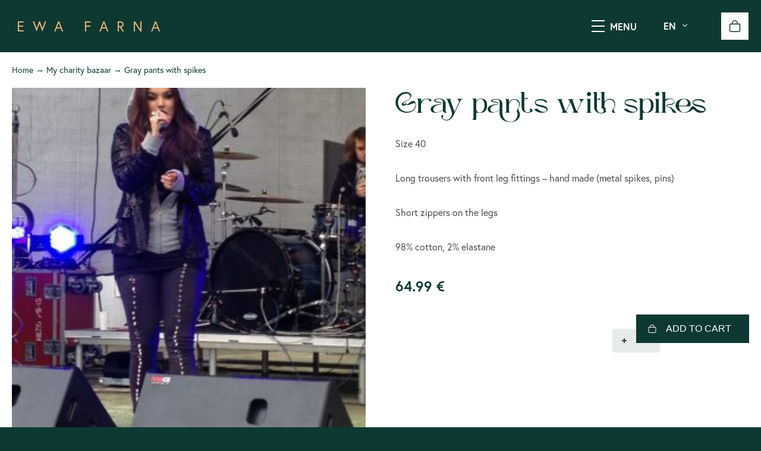

--- FILE ---
content_type: text/html; charset=UTF-8
request_url: https://eshop.ewafarna.com/en/product/gray-pants-with-spikes/
body_size: 8769
content:
<!doctype html>
<html xmlns="http://www.w3.org/1999/xhtml" lang="cs-cz" xml:lang="cs-cz" dir="ltr">
<head>
	<meta charset="utf-8">
	<meta name="viewport" content="width=device-width, initial-scale=1.0">
	<meta content="IE=edge" http-equiv="X-UA-Compatible">
	
	<link rel="stylesheet" href="https://use.typekit.net/nqz1ynq.css">
	
	
	<link media="all" href="https://eshop.ewafarna.com/wp-content/cache/autoptimize/css/autoptimize_81f9866f34e4bae8400c1cce76991b82.css" rel="stylesheet"><link media="only screen and (max-width: 768px)" href="https://eshop.ewafarna.com/wp-content/cache/autoptimize/css/autoptimize_6fe211f8bb15af76999ce9135805d7af.css" rel="stylesheet"><title>Gray pants with spikes &#8211; EWA FARNA SHOP</title>
<meta name='robots' content='max-image-preview:large' />
<link rel="alternate" href="https://eshop.ewafarna.com/en/product/gray-pants-with-spikes/" hreflang="en" />
<link rel="alternate" href="https://eshop.ewafarna.com/product/ciemnoszare-spodnie-z-kolcami/" hreflang="pl" />
<link rel='dns-prefetch' href='//geowidget.easypack24.net' />
<link rel="alternate" title="oEmbed (JSON)" type="application/json+oembed" href="https://eshop.ewafarna.com/wp-json/oembed/1.0/embed?url=https%3A%2F%2Feshop.ewafarna.com%2Fen%2Fproduct%2Fgray-pants-with-spikes%2F" />
<link rel="alternate" title="oEmbed (XML)" type="text/xml+oembed" href="https://eshop.ewafarna.com/wp-json/oembed/1.0/embed?url=https%3A%2F%2Feshop.ewafarna.com%2Fen%2Fproduct%2Fgray-pants-with-spikes%2F&#038;format=xml" />
<style id='wp-img-auto-sizes-contain-inline-css' type='text/css'>
img:is([sizes=auto i],[sizes^="auto," i]){contain-intrinsic-size:3000px 1500px}
/*# sourceURL=wp-img-auto-sizes-contain-inline-css */
</style>
<style id='wp-block-library-inline-css' type='text/css'>
:root{--wp-block-synced-color:#7a00df;--wp-block-synced-color--rgb:122,0,223;--wp-bound-block-color:var(--wp-block-synced-color);--wp-editor-canvas-background:#ddd;--wp-admin-theme-color:#007cba;--wp-admin-theme-color--rgb:0,124,186;--wp-admin-theme-color-darker-10:#006ba1;--wp-admin-theme-color-darker-10--rgb:0,107,160.5;--wp-admin-theme-color-darker-20:#005a87;--wp-admin-theme-color-darker-20--rgb:0,90,135;--wp-admin-border-width-focus:2px}@media (min-resolution:192dpi){:root{--wp-admin-border-width-focus:1.5px}}.wp-element-button{cursor:pointer}:root .has-very-light-gray-background-color{background-color:#eee}:root .has-very-dark-gray-background-color{background-color:#313131}:root .has-very-light-gray-color{color:#eee}:root .has-very-dark-gray-color{color:#313131}:root .has-vivid-green-cyan-to-vivid-cyan-blue-gradient-background{background:linear-gradient(135deg,#00d084,#0693e3)}:root .has-purple-crush-gradient-background{background:linear-gradient(135deg,#34e2e4,#4721fb 50%,#ab1dfe)}:root .has-hazy-dawn-gradient-background{background:linear-gradient(135deg,#faaca8,#dad0ec)}:root .has-subdued-olive-gradient-background{background:linear-gradient(135deg,#fafae1,#67a671)}:root .has-atomic-cream-gradient-background{background:linear-gradient(135deg,#fdd79a,#004a59)}:root .has-nightshade-gradient-background{background:linear-gradient(135deg,#330968,#31cdcf)}:root .has-midnight-gradient-background{background:linear-gradient(135deg,#020381,#2874fc)}:root{--wp--preset--font-size--normal:16px;--wp--preset--font-size--huge:42px}.has-regular-font-size{font-size:1em}.has-larger-font-size{font-size:2.625em}.has-normal-font-size{font-size:var(--wp--preset--font-size--normal)}.has-huge-font-size{font-size:var(--wp--preset--font-size--huge)}.has-text-align-center{text-align:center}.has-text-align-left{text-align:left}.has-text-align-right{text-align:right}.has-fit-text{white-space:nowrap!important}#end-resizable-editor-section{display:none}.aligncenter{clear:both}.items-justified-left{justify-content:flex-start}.items-justified-center{justify-content:center}.items-justified-right{justify-content:flex-end}.items-justified-space-between{justify-content:space-between}.screen-reader-text{border:0;clip-path:inset(50%);height:1px;margin:-1px;overflow:hidden;padding:0;position:absolute;width:1px;word-wrap:normal!important}.screen-reader-text:focus{background-color:#ddd;clip-path:none;color:#444;display:block;font-size:1em;height:auto;left:5px;line-height:normal;padding:15px 23px 14px;text-decoration:none;top:5px;width:auto;z-index:100000}html :where(.has-border-color){border-style:solid}html :where([style*=border-top-color]){border-top-style:solid}html :where([style*=border-right-color]){border-right-style:solid}html :where([style*=border-bottom-color]){border-bottom-style:solid}html :where([style*=border-left-color]){border-left-style:solid}html :where([style*=border-width]){border-style:solid}html :where([style*=border-top-width]){border-top-style:solid}html :where([style*=border-right-width]){border-right-style:solid}html :where([style*=border-bottom-width]){border-bottom-style:solid}html :where([style*=border-left-width]){border-left-style:solid}html :where(img[class*=wp-image-]){height:auto;max-width:100%}:where(figure){margin:0 0 1em}html :where(.is-position-sticky){--wp-admin--admin-bar--position-offset:var(--wp-admin--admin-bar--height,0px)}@media screen and (max-width:600px){html :where(.is-position-sticky){--wp-admin--admin-bar--position-offset:0px}}

/*# sourceURL=wp-block-library-inline-css */
</style>
<style id='global-styles-inline-css' type='text/css'>
:root{--wp--preset--aspect-ratio--square: 1;--wp--preset--aspect-ratio--4-3: 4/3;--wp--preset--aspect-ratio--3-4: 3/4;--wp--preset--aspect-ratio--3-2: 3/2;--wp--preset--aspect-ratio--2-3: 2/3;--wp--preset--aspect-ratio--16-9: 16/9;--wp--preset--aspect-ratio--9-16: 9/16;--wp--preset--color--black: #000000;--wp--preset--color--cyan-bluish-gray: #abb8c3;--wp--preset--color--white: #ffffff;--wp--preset--color--pale-pink: #f78da7;--wp--preset--color--vivid-red: #cf2e2e;--wp--preset--color--luminous-vivid-orange: #ff6900;--wp--preset--color--luminous-vivid-amber: #fcb900;--wp--preset--color--light-green-cyan: #7bdcb5;--wp--preset--color--vivid-green-cyan: #00d084;--wp--preset--color--pale-cyan-blue: #8ed1fc;--wp--preset--color--vivid-cyan-blue: #0693e3;--wp--preset--color--vivid-purple: #9b51e0;--wp--preset--gradient--vivid-cyan-blue-to-vivid-purple: linear-gradient(135deg,rgb(6,147,227) 0%,rgb(155,81,224) 100%);--wp--preset--gradient--light-green-cyan-to-vivid-green-cyan: linear-gradient(135deg,rgb(122,220,180) 0%,rgb(0,208,130) 100%);--wp--preset--gradient--luminous-vivid-amber-to-luminous-vivid-orange: linear-gradient(135deg,rgb(252,185,0) 0%,rgb(255,105,0) 100%);--wp--preset--gradient--luminous-vivid-orange-to-vivid-red: linear-gradient(135deg,rgb(255,105,0) 0%,rgb(207,46,46) 100%);--wp--preset--gradient--very-light-gray-to-cyan-bluish-gray: linear-gradient(135deg,rgb(238,238,238) 0%,rgb(169,184,195) 100%);--wp--preset--gradient--cool-to-warm-spectrum: linear-gradient(135deg,rgb(74,234,220) 0%,rgb(151,120,209) 20%,rgb(207,42,186) 40%,rgb(238,44,130) 60%,rgb(251,105,98) 80%,rgb(254,248,76) 100%);--wp--preset--gradient--blush-light-purple: linear-gradient(135deg,rgb(255,206,236) 0%,rgb(152,150,240) 100%);--wp--preset--gradient--blush-bordeaux: linear-gradient(135deg,rgb(254,205,165) 0%,rgb(254,45,45) 50%,rgb(107,0,62) 100%);--wp--preset--gradient--luminous-dusk: linear-gradient(135deg,rgb(255,203,112) 0%,rgb(199,81,192) 50%,rgb(65,88,208) 100%);--wp--preset--gradient--pale-ocean: linear-gradient(135deg,rgb(255,245,203) 0%,rgb(182,227,212) 50%,rgb(51,167,181) 100%);--wp--preset--gradient--electric-grass: linear-gradient(135deg,rgb(202,248,128) 0%,rgb(113,206,126) 100%);--wp--preset--gradient--midnight: linear-gradient(135deg,rgb(2,3,129) 0%,rgb(40,116,252) 100%);--wp--preset--font-size--small: 13px;--wp--preset--font-size--medium: 20px;--wp--preset--font-size--large: 36px;--wp--preset--font-size--x-large: 42px;--wp--preset--spacing--20: 0.44rem;--wp--preset--spacing--30: 0.67rem;--wp--preset--spacing--40: 1rem;--wp--preset--spacing--50: 1.5rem;--wp--preset--spacing--60: 2.25rem;--wp--preset--spacing--70: 3.38rem;--wp--preset--spacing--80: 5.06rem;--wp--preset--shadow--natural: 6px 6px 9px rgba(0, 0, 0, 0.2);--wp--preset--shadow--deep: 12px 12px 50px rgba(0, 0, 0, 0.4);--wp--preset--shadow--sharp: 6px 6px 0px rgba(0, 0, 0, 0.2);--wp--preset--shadow--outlined: 6px 6px 0px -3px rgb(255, 255, 255), 6px 6px rgb(0, 0, 0);--wp--preset--shadow--crisp: 6px 6px 0px rgb(0, 0, 0);}:where(.is-layout-flex){gap: 0.5em;}:where(.is-layout-grid){gap: 0.5em;}body .is-layout-flex{display: flex;}.is-layout-flex{flex-wrap: wrap;align-items: center;}.is-layout-flex > :is(*, div){margin: 0;}body .is-layout-grid{display: grid;}.is-layout-grid > :is(*, div){margin: 0;}:where(.wp-block-columns.is-layout-flex){gap: 2em;}:where(.wp-block-columns.is-layout-grid){gap: 2em;}:where(.wp-block-post-template.is-layout-flex){gap: 1.25em;}:where(.wp-block-post-template.is-layout-grid){gap: 1.25em;}.has-black-color{color: var(--wp--preset--color--black) !important;}.has-cyan-bluish-gray-color{color: var(--wp--preset--color--cyan-bluish-gray) !important;}.has-white-color{color: var(--wp--preset--color--white) !important;}.has-pale-pink-color{color: var(--wp--preset--color--pale-pink) !important;}.has-vivid-red-color{color: var(--wp--preset--color--vivid-red) !important;}.has-luminous-vivid-orange-color{color: var(--wp--preset--color--luminous-vivid-orange) !important;}.has-luminous-vivid-amber-color{color: var(--wp--preset--color--luminous-vivid-amber) !important;}.has-light-green-cyan-color{color: var(--wp--preset--color--light-green-cyan) !important;}.has-vivid-green-cyan-color{color: var(--wp--preset--color--vivid-green-cyan) !important;}.has-pale-cyan-blue-color{color: var(--wp--preset--color--pale-cyan-blue) !important;}.has-vivid-cyan-blue-color{color: var(--wp--preset--color--vivid-cyan-blue) !important;}.has-vivid-purple-color{color: var(--wp--preset--color--vivid-purple) !important;}.has-black-background-color{background-color: var(--wp--preset--color--black) !important;}.has-cyan-bluish-gray-background-color{background-color: var(--wp--preset--color--cyan-bluish-gray) !important;}.has-white-background-color{background-color: var(--wp--preset--color--white) !important;}.has-pale-pink-background-color{background-color: var(--wp--preset--color--pale-pink) !important;}.has-vivid-red-background-color{background-color: var(--wp--preset--color--vivid-red) !important;}.has-luminous-vivid-orange-background-color{background-color: var(--wp--preset--color--luminous-vivid-orange) !important;}.has-luminous-vivid-amber-background-color{background-color: var(--wp--preset--color--luminous-vivid-amber) !important;}.has-light-green-cyan-background-color{background-color: var(--wp--preset--color--light-green-cyan) !important;}.has-vivid-green-cyan-background-color{background-color: var(--wp--preset--color--vivid-green-cyan) !important;}.has-pale-cyan-blue-background-color{background-color: var(--wp--preset--color--pale-cyan-blue) !important;}.has-vivid-cyan-blue-background-color{background-color: var(--wp--preset--color--vivid-cyan-blue) !important;}.has-vivid-purple-background-color{background-color: var(--wp--preset--color--vivid-purple) !important;}.has-black-border-color{border-color: var(--wp--preset--color--black) !important;}.has-cyan-bluish-gray-border-color{border-color: var(--wp--preset--color--cyan-bluish-gray) !important;}.has-white-border-color{border-color: var(--wp--preset--color--white) !important;}.has-pale-pink-border-color{border-color: var(--wp--preset--color--pale-pink) !important;}.has-vivid-red-border-color{border-color: var(--wp--preset--color--vivid-red) !important;}.has-luminous-vivid-orange-border-color{border-color: var(--wp--preset--color--luminous-vivid-orange) !important;}.has-luminous-vivid-amber-border-color{border-color: var(--wp--preset--color--luminous-vivid-amber) !important;}.has-light-green-cyan-border-color{border-color: var(--wp--preset--color--light-green-cyan) !important;}.has-vivid-green-cyan-border-color{border-color: var(--wp--preset--color--vivid-green-cyan) !important;}.has-pale-cyan-blue-border-color{border-color: var(--wp--preset--color--pale-cyan-blue) !important;}.has-vivid-cyan-blue-border-color{border-color: var(--wp--preset--color--vivid-cyan-blue) !important;}.has-vivid-purple-border-color{border-color: var(--wp--preset--color--vivid-purple) !important;}.has-vivid-cyan-blue-to-vivid-purple-gradient-background{background: var(--wp--preset--gradient--vivid-cyan-blue-to-vivid-purple) !important;}.has-light-green-cyan-to-vivid-green-cyan-gradient-background{background: var(--wp--preset--gradient--light-green-cyan-to-vivid-green-cyan) !important;}.has-luminous-vivid-amber-to-luminous-vivid-orange-gradient-background{background: var(--wp--preset--gradient--luminous-vivid-amber-to-luminous-vivid-orange) !important;}.has-luminous-vivid-orange-to-vivid-red-gradient-background{background: var(--wp--preset--gradient--luminous-vivid-orange-to-vivid-red) !important;}.has-very-light-gray-to-cyan-bluish-gray-gradient-background{background: var(--wp--preset--gradient--very-light-gray-to-cyan-bluish-gray) !important;}.has-cool-to-warm-spectrum-gradient-background{background: var(--wp--preset--gradient--cool-to-warm-spectrum) !important;}.has-blush-light-purple-gradient-background{background: var(--wp--preset--gradient--blush-light-purple) !important;}.has-blush-bordeaux-gradient-background{background: var(--wp--preset--gradient--blush-bordeaux) !important;}.has-luminous-dusk-gradient-background{background: var(--wp--preset--gradient--luminous-dusk) !important;}.has-pale-ocean-gradient-background{background: var(--wp--preset--gradient--pale-ocean) !important;}.has-electric-grass-gradient-background{background: var(--wp--preset--gradient--electric-grass) !important;}.has-midnight-gradient-background{background: var(--wp--preset--gradient--midnight) !important;}.has-small-font-size{font-size: var(--wp--preset--font-size--small) !important;}.has-medium-font-size{font-size: var(--wp--preset--font-size--medium) !important;}.has-large-font-size{font-size: var(--wp--preset--font-size--large) !important;}.has-x-large-font-size{font-size: var(--wp--preset--font-size--x-large) !important;}
/*# sourceURL=global-styles-inline-css */
</style>

<style id='classic-theme-styles-inline-css' type='text/css'>
/*! This file is auto-generated */
.wp-block-button__link{color:#fff;background-color:#32373c;border-radius:9999px;box-shadow:none;text-decoration:none;padding:calc(.667em + 2px) calc(1.333em + 2px);font-size:1.125em}.wp-block-file__button{background:#32373c;color:#fff;text-decoration:none}
/*# sourceURL=/wp-includes/css/classic-themes.min.css */
</style>



<style id='woocommerce-inline-inline-css' type='text/css'>
.woocommerce form .form-row .required { visibility: visible; }
/*# sourceURL=woocommerce-inline-inline-css */
</style>




<link rel='stylesheet' id='geowidget-4.5-css-css' href='https://geowidget.easypack24.net/css/easypack.css?ver=6.9' type='text/css' media='all' />
<script type="text/javascript" src="https://eshop.ewafarna.com/wp-includes/js/jquery/jquery.min.js?ver=3.7.1" id="jquery-core-js"></script>


<script type="text/javascript" id="wc-add-to-cart-js-extra">
/* <![CDATA[ */
var wc_add_to_cart_params = {"ajax_url":"/wp-admin/admin-ajax.php","wc_ajax_url":"/en/?wc-ajax=%%endpoint%%","i18n_view_cart":"View cart","cart_url":"https://eshop.ewafarna.com/en/cart/","is_cart":"","cart_redirect_after_add":"no"};
//# sourceURL=wc-add-to-cart-js-extra
/* ]]> */
</script>

<script type="text/javascript" id="wc-single-product-js-extra">
/* <![CDATA[ */
var wc_single_product_params = {"i18n_required_rating_text":"Please select a rating","i18n_rating_options":["1 of 5 stars","2 of 5 stars","3 of 5 stars","4 of 5 stars","5 of 5 stars"],"i18n_product_gallery_trigger_text":"View full-screen image gallery","review_rating_required":"yes","flexslider":{"rtl":false,"animation":"slide","smoothHeight":true,"directionNav":false,"controlNav":"thumbnails","slideshow":false,"animationSpeed":500,"animationLoop":false,"allowOneSlide":false},"zoom_enabled":"","zoom_options":[],"photoswipe_enabled":"","photoswipe_options":{"shareEl":false,"closeOnScroll":false,"history":false,"hideAnimationDuration":0,"showAnimationDuration":0},"flexslider_enabled":""};
//# sourceURL=wc-single-product-js-extra
/* ]]> */
</script>


<script type="text/javascript" id="woocommerce-js-extra">
/* <![CDATA[ */
var woocommerce_params = {"ajax_url":"/wp-admin/admin-ajax.php","wc_ajax_url":"/en/?wc-ajax=%%endpoint%%","i18n_password_show":"Show password","i18n_password_hide":"Hide password"};
//# sourceURL=woocommerce-js-extra
/* ]]> */
</script>

<script type="text/javascript" id="wc-cart-fragments-js-extra">
/* <![CDATA[ */
var wc_cart_fragments_params = {"ajax_url":"/wp-admin/admin-ajax.php","wc_ajax_url":"/en/?wc-ajax=%%endpoint%%","cart_hash_key":"wc_cart_hash_9e2a6a7ddf3919e367d19e6311d86eaa","fragment_name":"wc_fragments_9e2a6a7ddf3919e367d19e6311d86eaa","request_timeout":"5000"};
//# sourceURL=wc-cart-fragments-js-extra
/* ]]> */
</script>


<link rel="https://api.w.org/" href="https://eshop.ewafarna.com/wp-json/" /><link rel="alternate" title="JSON" type="application/json" href="https://eshop.ewafarna.com/wp-json/wp/v2/product/2704" /><link rel="canonical" href="https://eshop.ewafarna.com/en/product/gray-pants-with-spikes/" />
<link rel='shortlink' href='https://eshop.ewafarna.com/?p=2704' />
	<script type="text/javascript">
		var ajaxurl = 'https://eshop.ewafarna.com/wp-admin/admin-ajax.php';
	</script>
		<noscript><style>.woocommerce-product-gallery{ opacity: 1 !important; }</style></noscript>
	<link rel="icon" href="https://eshop.ewafarna.com/wp-content/uploads/2022/08/fav2-100x100.png" sizes="32x32" />
<link rel="icon" href="https://eshop.ewafarna.com/wp-content/uploads/2022/08/fav2.png" sizes="192x192" />
<link rel="apple-touch-icon" href="https://eshop.ewafarna.com/wp-content/uploads/2022/08/fav2.png" />
<meta name="msapplication-TileImage" content="https://eshop.ewafarna.com/wp-content/uploads/2022/08/fav2.png" />
	

</head>

<body class="wp-singular product-template-default single single-product postid-2704 wp-theme-ewafarnashop theme-ewafarnashop woocommerce woocommerce-page woocommerce-no-js currency-eur">

<a href="#content" class="off focus" tabindex="1">Skip to content</a>
<a href="#jump-nav" class="off focus onlymobile" tabindex="1">Skip to navigation</a>
<a href="#jump-nav-sidebar" class="off focus onlydeskt" tabindex="1">Skip to navigation</a>


<div class="web" id="top">

<header class="header">
<div class="header__in">
	
	<a href="https://eshop.ewafarna.com/en/shop" class="header-logo">
		EWA FARNA
	</a>
	
	<nav class="header-nav" aria-role="navigation" id="jump-nav">
		<ul id="menu-hlavni-menu-en" class="menu menu1"><li id="menu-item-2658" class="menu-item menu-item-type-custom menu-item-object-custom menu-item-2658"><a href="https://ewafarna.com/en/"><span>← Back to ewafarna.com</span></a></li>
<li id="menu-item-31" class="menu-item menu-item-type-post_type menu-item-object-page menu-item-home current_page_parent menu-item-31"><a href="https://eshop.ewafarna.com/en/shop/"><span>Shop</span></a></li>
<li id="menu-item-32" class="menu-item menu-item-type-post_type menu-item-object-page menu-item-32"><a href="https://eshop.ewafarna.com/en/cart/"><span>Cart</span></a></li>
</ul>	</nav>
	
	<a href="#" class="menu-toggle" aria-label="SHOW MENU"><span></span></a>
	
	<div class="header-lang">
				<a class="current-lang en" href="https://eshop.ewafarna.com/en/product/gray-pants-with-spikes/">
			<span class="lang-slug">en</span>
			<span class="lang-name" style="background-image:url(https://eshop.ewafarna.com/wp-content/plugins/polylang-pro/vendor/wpsyntex/polylang/flags/gb.png)">English</span>
		</a>
		
		<div class="sub-langs">
					<a class="other-lang pl" href="https://eshop.ewafarna.com/product/ciemnoszare-spodnie-z-kolcami/">
				<span class="lang-slug">pl</span>
				<span class="lang-name" style="background-image:url(https://eshop.ewafarna.com/wp-content/plugins/polylang-pro/vendor/wpsyntex/polylang/flags/pl.png)">Polski</span>
			</a>
					</div>
	</div>
	
	<div class="header-cart">
		
		<a href="https://eshop.ewafarna.com/en/cart/" class="header-cart__link">
			<svg xmlns="http://www.w3.org/2000/svg" width="14" height="14" viewBox="0 0 14 14"><g><g><g/><g><path fill="#fff" d="M7 1a2.5 2.5 0 0 0-2.5 2.5V4h5v-.5A2.5 2.5 0 0 0 7 1zm5.5 3a1 1 0 0 1 1 1v6.79c0 1.235-1.044 2.21-2.25 2.21h-8.5C1.529 14 .5 12.971.5 11.75V5a1 1 0 0 1 1-1h2v-.5a3.5 3.5 0 1 1 7 0V4zm-11 1v6.75c0 .669.581 1.25 1.25 1.25h8.5c.684 0 1.25-.557 1.25-1.21V5z"/></g></g></g></svg>			<span class="header-cart__link__count header-cart__link__count--0">0</span>
		</a>
		
		<div class="widget_shopping_cart_content"></div>
		
	</div>
	
</div>
</header>


			<div class="main" id="content">
		<div class="shop">
		
					
					<div class="product-wrapper">
		<div class="product-wrapper__in in">
		<div class="woocommerce-notices-wrapper"></div><nav class="woocommerce-breadcrumb" aria-label="Breadcrumb"><a href="https://eshop.ewafarna.com/en/shop/">Home</a> &rarr; <a href="https://eshop.ewafarna.com/en/product-category/my-charity-bazaar/">My charity bazaar</a> &rarr; Gray pants with spikes</nav><div id="product-2704" class="product type-product post-2704 status-publish first instock product_cat-my-charity-bazaar has-post-thumbnail sold-individually shipping-taxable purchasable product-type-simple">

	<div class="woocommerce-product-gallery woocommerce-product-gallery--with-images woocommerce-product-gallery--columns-4 images" data-columns="4" style="opacity: 0; transition: opacity .25s ease-in-out;">
	<div class="woocommerce-product-gallery__wrapper">
		<div data-thumb="https://eshop.ewafarna.com/wp-content/uploads/2022/06/963869_mikulov-1-300x300-1-100x100.jpeg" data-thumb-alt="Gray pants with spikes" data-thumb-srcset="https://eshop.ewafarna.com/wp-content/uploads/2022/06/963869_mikulov-1-300x300-1-100x100.jpeg 100w, https://eshop.ewafarna.com/wp-content/uploads/2022/06/963869_mikulov-1-300x300-1.jpeg 300w, https://eshop.ewafarna.com/wp-content/uploads/2022/06/963869_mikulov-1-300x300-1-150x150.jpeg 150w"  data-thumb-sizes="(max-width: 100px) 100vw, 100px" class="woocommerce-product-gallery__image"><a href="https://eshop.ewafarna.com/wp-content/uploads/2022/06/963869_mikulov-1-300x300-1.jpeg"><img width="300" height="300" src="https://eshop.ewafarna.com/wp-content/uploads/2022/06/963869_mikulov-1-300x300-1.jpeg" class="wp-post-image" alt="Gray pants with spikes" data-caption="" data-src="https://eshop.ewafarna.com/wp-content/uploads/2022/06/963869_mikulov-1-300x300-1.jpeg" data-large_image="https://eshop.ewafarna.com/wp-content/uploads/2022/06/963869_mikulov-1-300x300-1.jpeg" data-large_image_width="300" data-large_image_height="300" decoding="async" fetchpriority="high" srcset="https://eshop.ewafarna.com/wp-content/uploads/2022/06/963869_mikulov-1-300x300-1.jpeg 300w, https://eshop.ewafarna.com/wp-content/uploads/2022/06/963869_mikulov-1-300x300-1-150x150.jpeg 150w, https://eshop.ewafarna.com/wp-content/uploads/2022/06/963869_mikulov-1-300x300-1-100x100.jpeg 100w" sizes="(max-width: 300px) 100vw, 300px" /></a></div>	</div>
</div>

	<div class="summary entry-summary">
		<h1 class="product_title entry-title">Gray pants with spikes</h1>		<div class="product-desc-after-title">
			<p>Size 40</p>
<p>Long trousers with front leg fittings – hand made (metal spikes, pins)</p>
<p>Short zippers on the legs</p>
<p>98% cotton, 2% elastane</p>
		</div>
		<p class="price"><span class="woocs_price_code" data-currency="" data-redraw-id="696b0452d4753"  data-product-id="2704"><span class="woocommerce-Price-amount amount"><bdi>64.99&nbsp;<span class="woocommerce-Price-currencySymbol">&euro;</span></bdi></span></span></p>
<p class="stock in-stock">1 in stock</p>

	
	<form class="cart" action="https://eshop.ewafarna.com/en/product/gray-pants-with-spikes/" method="post" enctype='multipart/form-data'>
		
		<div class="quantity">
		<label class="screen-reader-text" for="quantity_696b0452d49a3">Gray pants with spikes quantity</label>
	<input
		type="hidden"
				id="quantity_696b0452d49a3"
		class="input-text qty text"
		name="quantity"
		value="1"
		aria-label="Product quantity"
				min="1"
					max="1"
							step="1"
			placeholder=""
			inputmode="numeric"
			autocomplete="off"
			/>
	</div>

		<button type="submit" name="add-to-cart" value="2704" class="single_add_to_cart_button button alt">Add to cart</button>

			</form>

	
	</div>

	</div>

		</div>
		</div>
			<div class="related-products">
	<div class="related-products__in in">
		
		
	<section class="related products">

					<h2>You may like</h2>
				<ul class="products columns-4">

			
					<li class="product type-product post-2751 status-publish first instock product_cat-my-charity-bazaar has-post-thumbnail sold-individually shipping-taxable purchasable product-type-simple">
	<a href="https://eshop.ewafarna.com/en/product/grey-jacket/" class="woocommerce-LoopProduct-link woocommerce-loop-product__link"><img width="300" height="300" src="https://eshop.ewafarna.com/wp-content/uploads/2022/06/img_4876-694x1024-1-300x300.jpeg" class="attachment-woocommerce_thumbnail size-woocommerce_thumbnail" alt="Grey jacket" decoding="async" loading="lazy" srcset="https://eshop.ewafarna.com/wp-content/uploads/2022/06/img_4876-694x1024-1-300x300.jpeg 300w, https://eshop.ewafarna.com/wp-content/uploads/2022/06/img_4876-694x1024-1-150x150.jpeg 150w, https://eshop.ewafarna.com/wp-content/uploads/2022/06/img_4876-694x1024-1-100x100.jpeg 100w" sizes="auto, (max-width: 300px) 100vw, 300px" /><h2 class="woocommerce-loop-product__title">Grey jacket</h2>
	<span class="price"><span class="woocs_price_code" data-currency="" data-redraw-id="696b0452d99ea"  data-product-id="2751"><span class="woocommerce-Price-amount amount"><bdi>144.99&nbsp;<span class="woocommerce-Price-currencySymbol">&euro;</span></bdi></span></span></span>
</a></li>

			
					<li class="product type-product post-2716 status-publish instock product_cat-my-charity-bazaar has-post-thumbnail sale sold-individually shipping-taxable purchasable product-type-simple">
	<a href="https://eshop.ewafarna.com/en/product/high-heeled-sandals-with-feathers/" class="woocommerce-LoopProduct-link woocommerce-loop-product__link"><img width="100" height="150" src="https://eshop.ewafarna.com/wp-content/uploads/2022/06/1439907_lato-zet-i-dwojki-uniejow-100x150-1.jpeg" class="attachment-woocommerce_thumbnail size-woocommerce_thumbnail" alt="High-heeled sandals" decoding="async" loading="lazy" /><div class="product-labels-wrapper"><span class="product-label product-label--sale">Special offer</span> </div><h2 class="woocommerce-loop-product__title">High-heeled sandals</h2>
	<span class="price"><span class="woocs_price_code" data-currency="" data-redraw-id="696b0452da2df"  data-product-id="2716"><del aria-hidden="true"><span class="woocommerce-Price-amount amount"><bdi>27.99&nbsp;<span class="woocommerce-Price-currencySymbol">&euro;</span></bdi></span></del> <span class="screen-reader-text">Original price was: 27.99&nbsp;&euro;.</span><ins aria-hidden="true"><span class="woocommerce-Price-amount amount"><bdi>20.00&nbsp;<span class="woocommerce-Price-currencySymbol">&euro;</span></bdi></span></ins><span class="screen-reader-text">Current price is: 20.00&nbsp;&euro;.</span></span></span>
</a></li>

			
					<li class="product type-product post-2709 status-publish instock product_cat-my-charity-bazaar has-post-thumbnail sold-individually shipping-taxable purchasable product-type-simple">
	<a href="https://eshop.ewafarna.com/en/product/extravagant-shoes-with-gold-chain/" class="woocommerce-LoopProduct-link woocommerce-loop-product__link"><img width="300" height="300" src="https://eshop.ewafarna.com/wp-content/uploads/2022/06/993911_kartuzy-300x300-1-300x300.jpeg" class="attachment-woocommerce_thumbnail size-woocommerce_thumbnail" alt="Extravagant shoes with gold chain" decoding="async" loading="lazy" srcset="https://eshop.ewafarna.com/wp-content/uploads/2022/06/993911_kartuzy-300x300-1.jpeg 300w, https://eshop.ewafarna.com/wp-content/uploads/2022/06/993911_kartuzy-300x300-1-150x150.jpeg 150w, https://eshop.ewafarna.com/wp-content/uploads/2022/06/993911_kartuzy-300x300-1-100x100.jpeg 100w" sizes="auto, (max-width: 300px) 100vw, 300px" /><h2 class="woocommerce-loop-product__title">Extravagant shoes with gold chain</h2>
	<span class="price"><span class="woocs_price_code" data-currency="" data-redraw-id="696b0452daa31"  data-product-id="2709"><span class="woocommerce-Price-amount amount"><bdi>159.99&nbsp;<span class="woocommerce-Price-currencySymbol">&euro;</span></bdi></span></span></span>
</a></li>

			
					<li class="product type-product post-2758 status-publish last instock product_cat-my-charity-bazaar has-post-thumbnail sold-individually shipping-taxable purchasable product-type-simple">
	<a href="https://eshop.ewafarna.com/en/product/red-hoodie/" class="woocommerce-LoopProduct-link woocommerce-loop-product__link"><img width="300" height="300" src="https://eshop.ewafarna.com/wp-content/uploads/2022/06/koz-bunda-300x300.jpg" class="attachment-woocommerce_thumbnail size-woocommerce_thumbnail" alt="Red hoodie" decoding="async" loading="lazy" srcset="https://eshop.ewafarna.com/wp-content/uploads/2022/06/koz-bunda-300x300.jpg 300w, https://eshop.ewafarna.com/wp-content/uploads/2022/06/koz-bunda-150x150.jpg 150w, https://eshop.ewafarna.com/wp-content/uploads/2022/06/koz-bunda-100x100.jpg 100w" sizes="auto, (max-width: 300px) 100vw, 300px" /><h2 class="woocommerce-loop-product__title">Red hoodie</h2>
	<span class="price"><span class="woocs_price_code" data-currency="" data-redraw-id="696b0452db11b"  data-product-id="2758"><span class="woocommerce-Price-amount amount"><bdi>119.99&nbsp;<span class="woocommerce-Price-currencySymbol">&euro;</span></bdi></span></span></span>
</a></li>

			
		</ul>

	</section>
			
	</div>
	</div>
	
		
			</div>
		</div>
		
	




<footer class="footer">
<div class="footer__in in">
	
	<div class="footer__terms">
		
		<ul>
			<li><a href="https://eshop.ewafarna.com/en/rules-and-regulations-of-the-online-store/">Rules and regulations of the online store</a></li>
			<li><a href="https://eshop.ewafarna.com/en/information-on-personal-data-protection/">Information on personal data protection</a></li>
			<li><a href="https://eshop.ewafarna.com/en/returns-complaints/">Returns & Complaints</a></li>
		</ul>
		
	</div>
	
	<div class="footer__copy-soc">
		
		<div class="footer-copy">
			
			&copy; Ewa Farna 2026.
			All rights reserved.			<a href="https://www.bartvisions.cz">Created by web studio bARTvisions s.r.o.</a>
			
		</div>
		
		<div class="footer-soc">
			<div class="soc-wrapper">
</div>		</div>
		
	</div>

</div>
</footer>

</div> <!-- /web -->




<script type="speculationrules">
{"prefetch":[{"source":"document","where":{"and":[{"href_matches":"/*"},{"not":{"href_matches":["/wp-*.php","/wp-admin/*","/wp-content/uploads/*","/wp-content/*","/wp-content/plugins/*","/wp-content/themes/ewafarnashop/*","/*\\?(.+)"]}},{"not":{"selector_matches":"a[rel~=\"nofollow\"]"}},{"not":{"selector_matches":".no-prefetch, .no-prefetch a"}}]},"eagerness":"conservative"}]}
</script>
<script type="application/ld+json">{"@context":"https://schema.org/","@graph":[{"@context":"https://schema.org/","@type":"BreadcrumbList","itemListElement":[{"@type":"ListItem","position":1,"item":{"name":"Home","@id":"https://eshop.ewafarna.com/en/shop/"}},{"@type":"ListItem","position":2,"item":{"name":"My charity bazaar","@id":"https://eshop.ewafarna.com/en/product-category/my-charity-bazaar/"}},{"@type":"ListItem","position":3,"item":{"name":"Gray pants with spikes","@id":"https://eshop.ewafarna.com/en/product/gray-pants-with-spikes/"}}]},{"@context":"https://schema.org/","@type":"Product","@id":"https://eshop.ewafarna.com/en/product/gray-pants-with-spikes/#product","name":"Gray pants with spikes","url":"https://eshop.ewafarna.com/en/product/gray-pants-with-spikes/","description":"Size 40\r\n\r\nLong trousers with front leg fittings \u2013 hand made (metal spikes, pins)\r\n\r\nShort zippers on the legs\r\n\r\n98% cotton, 2% elastane","image":"https://eshop.ewafarna.com/wp-content/uploads/2022/06/963869_mikulov-1-300x300-1.jpeg","sku":2704,"offers":[{"@type":"Offer","priceSpecification":[{"@type":"UnitPriceSpecification","price":"64.99","priceCurrency":"EUR","valueAddedTaxIncluded":false,"validThrough":"2027-12-31"}],"priceValidUntil":"2027-12-31","availability":"https://schema.org/InStock","url":"https://eshop.ewafarna.com/en/product/gray-pants-with-spikes/","seller":{"@type":"Organization","name":"EWA FARNA SHOP","url":"https://eshop.ewafarna.com"}}]}]}</script>	<script type='text/javascript'>
		(function () {
			var c = document.body.className;
			c = c.replace(/woocommerce-no-js/, 'woocommerce-js');
			document.body.className = c;
		})();
	</script>
	<script type="text/javascript">
(function() {
				var expirationDate = new Date();
				expirationDate.setTime( expirationDate.getTime() + 31536000 * 1000 );
				document.cookie = "pll_language=en; expires=" + expirationDate.toUTCString() + "; path=/; secure; SameSite=Lax";
			}());

</script>


<script type="text/javascript" id="wc-order-attribution-js-extra">
/* <![CDATA[ */
var wc_order_attribution = {"params":{"lifetime":1.0e-5,"session":30,"base64":false,"ajaxurl":"https://eshop.ewafarna.com/wp-admin/admin-ajax.php","prefix":"wc_order_attribution_","allowTracking":true},"fields":{"source_type":"current.typ","referrer":"current_add.rf","utm_campaign":"current.cmp","utm_source":"current.src","utm_medium":"current.mdm","utm_content":"current.cnt","utm_id":"current.id","utm_term":"current.trm","utm_source_platform":"current.plt","utm_creative_format":"current.fmt","utm_marketing_tactic":"current.tct","session_entry":"current_add.ep","session_start_time":"current_add.fd","session_pages":"session.pgs","session_count":"udata.vst","user_agent":"udata.uag"}};
//# sourceURL=wc-order-attribution-js-extra
/* ]]> */
</script>











<script type="text/javascript" id="woocommerce-currency-switcher-js-before">
/* <![CDATA[ */

        var woocs_is_mobile = 0;
        var woocs_special_ajax_mode = 0;
        var woocs_drop_down_view = "ddslick";
        var woocs_current_currency = {"name":"EUR","rate":0.2169197,"symbol":"&euro;","position":"right_space","is_etalon":0,"hide_cents":0,"hide_on_front":0,"rate_plus":"","decimals":2,"separators":"0","description":"change the rate and this description to the right values","flag":"https:\/\/eshop.ewafarna.com\/wp-content\/plugins\/woocommerce-currency-switcher\/img\/no_flag.png"};
        var woocs_default_currency = {"name":"PLN","rate":1,"symbol":"&#122;&#322;","position":"right_space","is_etalon":1,"hide_cents":0,"hide_on_front":0,"rate_plus":"","decimals":0,"separators":"0","description":"","flag":"https:\/\/eshop.ewafarna.com\/wp-content\/plugins\/woocommerce-currency-switcher\/img\/no_flag.png"};
        var woocs_redraw_cart = 1;
        var woocs_array_of_get = '{}';
        
        woocs_array_no_cents = '["JPY","TWD"]';

        var woocs_ajaxurl = "https://eshop.ewafarna.com/wp-admin/admin-ajax.php";
        var woocs_lang_loading = "loading";
        var woocs_shop_is_cached =0;
        
//# sourceURL=woocommerce-currency-switcher-js-before
/* ]]> */
</script>

<script async src="https://geowidget.easypack24.net/js/sdk-for-javascript.js"></script>
<!--
<script>
AOS.init({
    easing: 'ease-in-out-sine'
});
</script>
-->

<script defer src="https://eshop.ewafarna.com/wp-content/cache/autoptimize/js/autoptimize_65255d6ba4552ca24a3489d3d09b8d69.js"></script></body>
</html>

<!-- Dynamic page generated in 0.483 seconds. -->
<!-- Cached page generated by WP-Super-Cache on 2026-01-17 04:38:58 -->

<!-- Compression = gzip -->

--- FILE ---
content_type: text/css;charset=utf-8
request_url: https://use.typekit.net/nqz1ynq.css
body_size: 597
content:
/*
 * The Typekit service used to deliver this font or fonts for use on websites
 * is provided by Adobe and is subject to these Terms of Use
 * http://www.adobe.com/products/eulas/tou_typekit. For font license
 * information, see the list below.
 *
 * europa:
 *   - http://typekit.com/eulas/00000000000000007735a081
 *   - http://typekit.com/eulas/00000000000000007735a082
 *   - http://typekit.com/eulas/00000000000000007735a08e
 *   - http://typekit.com/eulas/00000000000000007735a08a
 *   - http://typekit.com/eulas/00000000000000007735a08f
 *   - http://typekit.com/eulas/00000000000000007735a09e
 *
 * © 2009-2026 Adobe Systems Incorporated. All Rights Reserved.
 */
/*{"last_published":"2022-03-25 12:02:14 UTC"}*/

@import url("https://p.typekit.net/p.css?s=1&k=nqz1ynq&ht=tk&f=15528.15529.15530.17251.17252.17253&a=3297467&app=typekit&e=css");

@font-face {
font-family:"europa";
src:url("https://use.typekit.net/af/ebcd51/00000000000000007735a081/30/l?primer=44fe99620e26aaa76f45d0cac24698a49b51081a30c4f3cb381ef4f3119768b4&fvd=n7&v=3") format("woff2"),url("https://use.typekit.net/af/ebcd51/00000000000000007735a081/30/d?primer=44fe99620e26aaa76f45d0cac24698a49b51081a30c4f3cb381ef4f3119768b4&fvd=n7&v=3") format("woff"),url("https://use.typekit.net/af/ebcd51/00000000000000007735a081/30/a?primer=44fe99620e26aaa76f45d0cac24698a49b51081a30c4f3cb381ef4f3119768b4&fvd=n7&v=3") format("opentype");
font-display:auto;font-style:normal;font-weight:700;font-stretch:normal;
}

@font-face {
font-family:"europa";
src:url("https://use.typekit.net/af/821a05/00000000000000007735a082/30/l?primer=44fe99620e26aaa76f45d0cac24698a49b51081a30c4f3cb381ef4f3119768b4&fvd=n3&v=3") format("woff2"),url("https://use.typekit.net/af/821a05/00000000000000007735a082/30/d?primer=44fe99620e26aaa76f45d0cac24698a49b51081a30c4f3cb381ef4f3119768b4&fvd=n3&v=3") format("woff"),url("https://use.typekit.net/af/821a05/00000000000000007735a082/30/a?primer=44fe99620e26aaa76f45d0cac24698a49b51081a30c4f3cb381ef4f3119768b4&fvd=n3&v=3") format("opentype");
font-display:auto;font-style:normal;font-weight:300;font-stretch:normal;
}

@font-face {
font-family:"europa";
src:url("https://use.typekit.net/af/1db03a/00000000000000007735a08e/30/l?primer=44fe99620e26aaa76f45d0cac24698a49b51081a30c4f3cb381ef4f3119768b4&fvd=n4&v=3") format("woff2"),url("https://use.typekit.net/af/1db03a/00000000000000007735a08e/30/d?primer=44fe99620e26aaa76f45d0cac24698a49b51081a30c4f3cb381ef4f3119768b4&fvd=n4&v=3") format("woff"),url("https://use.typekit.net/af/1db03a/00000000000000007735a08e/30/a?primer=44fe99620e26aaa76f45d0cac24698a49b51081a30c4f3cb381ef4f3119768b4&fvd=n4&v=3") format("opentype");
font-display:auto;font-style:normal;font-weight:400;font-stretch:normal;
}

@font-face {
font-family:"europa";
src:url("https://use.typekit.net/af/d08711/00000000000000007735a08a/30/l?primer=44fe99620e26aaa76f45d0cac24698a49b51081a30c4f3cb381ef4f3119768b4&fvd=i3&v=3") format("woff2"),url("https://use.typekit.net/af/d08711/00000000000000007735a08a/30/d?primer=44fe99620e26aaa76f45d0cac24698a49b51081a30c4f3cb381ef4f3119768b4&fvd=i3&v=3") format("woff"),url("https://use.typekit.net/af/d08711/00000000000000007735a08a/30/a?primer=44fe99620e26aaa76f45d0cac24698a49b51081a30c4f3cb381ef4f3119768b4&fvd=i3&v=3") format("opentype");
font-display:auto;font-style:italic;font-weight:300;font-stretch:normal;
}

@font-face {
font-family:"europa";
src:url("https://use.typekit.net/af/40cfbf/00000000000000007735a08f/30/l?primer=44fe99620e26aaa76f45d0cac24698a49b51081a30c4f3cb381ef4f3119768b4&fvd=i4&v=3") format("woff2"),url("https://use.typekit.net/af/40cfbf/00000000000000007735a08f/30/d?primer=44fe99620e26aaa76f45d0cac24698a49b51081a30c4f3cb381ef4f3119768b4&fvd=i4&v=3") format("woff"),url("https://use.typekit.net/af/40cfbf/00000000000000007735a08f/30/a?primer=44fe99620e26aaa76f45d0cac24698a49b51081a30c4f3cb381ef4f3119768b4&fvd=i4&v=3") format("opentype");
font-display:auto;font-style:italic;font-weight:400;font-stretch:normal;
}

@font-face {
font-family:"europa";
src:url("https://use.typekit.net/af/2a1b80/00000000000000007735a09e/30/l?primer=44fe99620e26aaa76f45d0cac24698a49b51081a30c4f3cb381ef4f3119768b4&fvd=i7&v=3") format("woff2"),url("https://use.typekit.net/af/2a1b80/00000000000000007735a09e/30/d?primer=44fe99620e26aaa76f45d0cac24698a49b51081a30c4f3cb381ef4f3119768b4&fvd=i7&v=3") format("woff"),url("https://use.typekit.net/af/2a1b80/00000000000000007735a09e/30/a?primer=44fe99620e26aaa76f45d0cac24698a49b51081a30c4f3cb381ef4f3119768b4&fvd=i7&v=3") format("opentype");
font-display:auto;font-style:italic;font-weight:700;font-stretch:normal;
}

.tk-europa { font-family: "europa",sans-serif; }


--- FILE ---
content_type: image/svg+xml
request_url: https://eshop.ewafarna.com/wp-content/themes/ewafarnashop/img/plus.svg
body_size: 299
content:
<?xml version="1.0" ?><!DOCTYPE svg  PUBLIC '-//W3C//DTD SVG 1.1//EN'  'http://www.w3.org/Graphics/SVG/1.1/DTD/svg11.dtd'><svg height="32px" style="enable-background:new 0 0 32 32;" version="1.1" viewBox="0 0 32 32" width="32px" xml:space="preserve" xmlns="http://www.w3.org/2000/svg" xmlns:xlink="http://www.w3.org/1999/xlink"><g id="Layer_1"/><g id="plus"><polygon points="32,12 20,12 20,0 12,0 12,12 0,12 0,20 12,20 12,32 20,32 20,20 32,20  " style="fill:#3d3d3d;"/></g></svg>

--- FILE ---
content_type: image/svg+xml
request_url: https://eshop.ewafarna.com/wp-content/themes/ewafarnashop/img/minus.svg
body_size: 237
content:
<?xml version="1.0" ?><!DOCTYPE svg  PUBLIC '-//W3C//DTD SVG 1.1//EN'  'http://www.w3.org/Graphics/SVG/1.1/DTD/svg11.dtd'><svg height="8px" style="enable-background:new 0 0 32 8;" version="1.1" viewBox="0 0 32 8" width="32px" xml:space="preserve" xmlns="http://www.w3.org/2000/svg" xmlns:xlink="http://www.w3.org/1999/xlink"><g id="Layer_1"/><g id="minus"><rect height="8" style="fill:#3d3d3d;" width="32"/></g></svg>

--- FILE ---
content_type: image/svg+xml
request_url: https://eshop.ewafarna.com/wp-content/themes/ewafarnashop/img/lang-arr-d.svg
body_size: 39
content:
<svg xmlns="http://www.w3.org/2000/svg" width="8" height="6" viewBox="0 0 8 6"><g><g><path fill="#fff" d="M.625.52l3.376 3.375L7.375.52l.796.795-4.17 4.171-4.171-4.17z"/></g></g></svg>

--- FILE ---
content_type: image/svg+xml
request_url: https://eshop.ewafarna.com/wp-content/themes/ewafarnashop/img/cart.svg
body_size: 211
content:
<svg xmlns="http://www.w3.org/2000/svg" width="14" height="14" viewBox="0 0 14 14"><g><g><g/><g><path fill="#fff" d="M7 1a2.5 2.5 0 0 0-2.5 2.5V4h5v-.5A2.5 2.5 0 0 0 7 1zm5.5 3a1 1 0 0 1 1 1v6.79c0 1.235-1.044 2.21-2.25 2.21h-8.5C1.529 14 .5 12.971.5 11.75V5a1 1 0 0 1 1-1h2v-.5a3.5 3.5 0 1 1 7 0V4zm-11 1v6.75c0 .669.581 1.25 1.25 1.25h8.5c.684 0 1.25-.557 1.25-1.21V5z"/></g></g></g></svg>